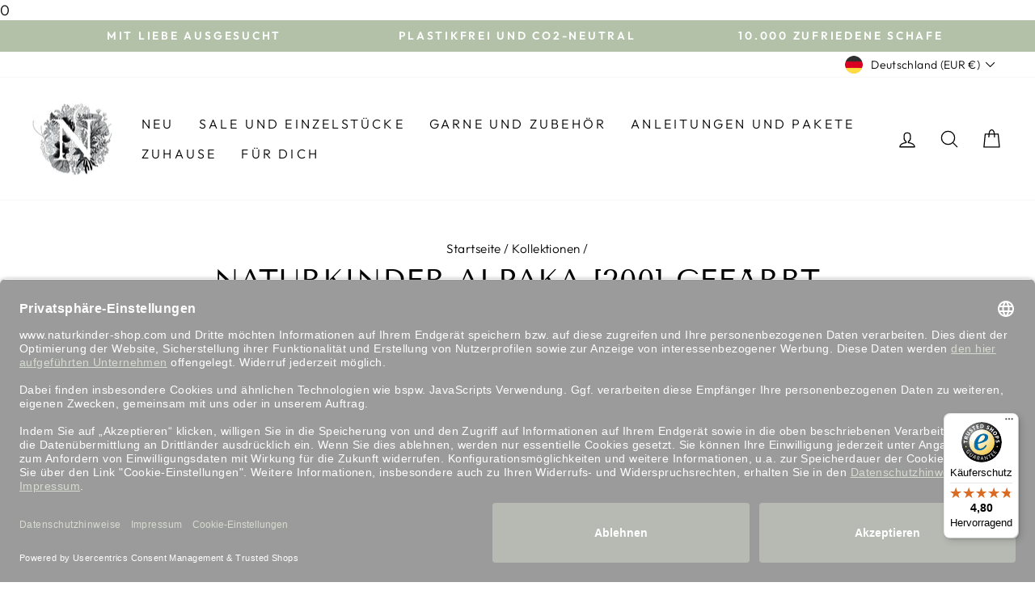

--- FILE ---
content_type: text/javascript
request_url: https://widgets.trustedshops.com/js/XDB31C0B20FFE6B977F3CDEB7DB68925E.js
body_size: 1436
content:
((e,t)=>{const a={shopInfo:{tsId:"XDB31C0B20FFE6B977F3CDEB7DB68925E",name:"naturkinder-shop.com",url:"naturkinder-shop.com",language:"de",targetMarket:"DEU",ratingVariant:"WIDGET",eTrustedIds:{accountId:"acc-9b51a835-5af8-4206-b447-42cf658cc227",channelId:"chl-0429863c-4767-4dcd-9a8d-0a50922afbf6"},buyerProtection:{certificateType:"CLASSIC",certificateState:"PRODUCTION",mainProtectionCurrency:"EUR",classicProtectionAmount:100,maxProtectionDuration:30,plusProtectionAmount:2e4,basicProtectionAmount:100,firstCertified:"2021-04-29 12:43:46"},reviewSystem:{rating:{averageRating:4.8,averageRatingCount:74,overallRatingCount:412,distribution:{oneStar:2,twoStars:1,threeStars:0,fourStars:4,fiveStars:67}},reviews:[{buyerFirstName:"Werner",buyerlastName:"H.",average:5,buyerStatement:"Schneller Versand und liebevoll eingepackt! Die Wolle ist wunderschön, ich freue mich sehr darauf, sie zu verstricken! Vielen Dank",rawChangeDate:"2026-01-07T15:31:49.000Z",changeDate:"7.1.2026",transactionDate:"2.12.2025"},{buyerFirstName:"Claudia",buyerlastName:"S.",average:5,buyerStatement:"Schnellund unkompliziert!Super!Werde jetzt öfter vorbeischauen!",rawChangeDate:"2026-01-06T15:27:25.000Z",changeDate:"6.1.2026",transactionDate:"1.1.2026"},{buyerFirstName:"Eva",buyerlastName:"W.",average:5,buyerStatement:":)))))",rawChangeDate:"2026-01-06T10:48:29.000Z",changeDate:"6.1.2026",transactionDate:"1.1.2026"}]},features:["SHOP_CONSUMER_MEMBERSHIP","GUARANTEE_RECOG_CLASSIC_INTEGRATION","MARS_REVIEWS","MARS_EVENTS","DISABLE_REVIEWREQUEST_SENDING","MARS_PUBLIC_QUESTIONNAIRE","MARS_QUESTIONNAIRE"],consentManagementType:"OFF",urls:{profileUrl:"https://www.trustedshops.de/bewertung/info_XDB31C0B20FFE6B977F3CDEB7DB68925E.html",profileUrlLegalSection:"https://www.trustedshops.de/bewertung/info_XDB31C0B20FFE6B977F3CDEB7DB68925E.html#legal-info",reviewLegalUrl:"https://help.etrusted.com/hc/de/articles/23970864566162"},contractStartDate:"2021-02-24 00:00:00",shopkeeper:{name:"Caroline Hosmann",street:"Wilhelm-Humser-Str. 9",country:"DE",city:"Grünwald",zip:"82031"},displayVariant:"full",variant:"full",twoLetterCountryCode:"DE"},"process.env":{STAGE:"prod"},externalConfig:{trustbadgeScriptUrl:"https://widgets.trustedshops.com/assets/trustbadge.js",cdnDomain:"widgets.trustedshops.com"},elementIdSuffix:"-98e3dadd90eb493088abdc5597a70810",buildTimestamp:"2026-01-29T05:33:08.475Z",buildStage:"prod"},r=a=>{const{trustbadgeScriptUrl:r}=a.externalConfig;let n=t.querySelector(`script[src="${r}"]`);n&&t.body.removeChild(n),n=t.createElement("script"),n.src=r,n.charset="utf-8",n.setAttribute("data-type","trustbadge-business-logic"),n.onerror=()=>{throw new Error(`The Trustbadge script could not be loaded from ${r}. Have you maybe selected an invalid TSID?`)},n.onload=()=>{e.trustbadge?.load(a)},t.body.appendChild(n)};"complete"===t.readyState?r(a):e.addEventListener("load",()=>{r(a)})})(window,document);